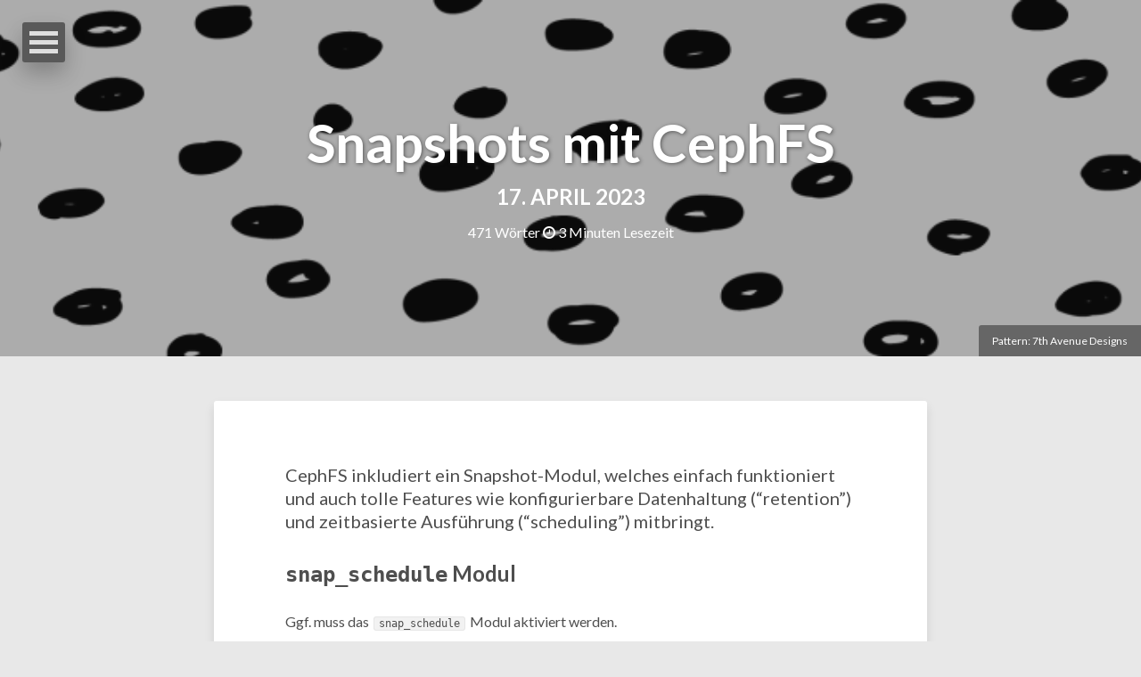

--- FILE ---
content_type: text/html; charset=UTF-8
request_url: https://mplx.eu/de/tech/easy-cephfs-snapshots/
body_size: 3235
content:
<!DOCTYPE html>
<!--[if lt IE 7]><html class="no-js lt-ie9 lt-ie8 lt-ie7" lang="en"> <![endif]-->
<!--[if (IE 7)&!(IEMobile)]><html class="no-js lt-ie9 lt-ie8" lang="en"><![endif]-->
<!--[if (IE 8)&!(IEMobile)]><html class="no-js lt-ie9" lang="en"><![endif]-->
<!--[if gt IE 8]><!--> <html class="no-js" lang="en"><!--<![endif]-->
<head>
<meta charset="utf-8">
<title>Snapshots mit CephFS &#8211; aka mplx</title>
<meta name="description" content="">

    

<meta name="keywords" content="ceph, cephfs, snapshots">



<meta name="twitter:title" content="Snapshots mit CephFS">
<meta name="twitter:description" content="also known as mplx">




<meta property="og:type" content="article">
<meta property="og:title" content="Snapshots mit CephFS">
<meta property="og:description" content="also known as mplx">
<meta property="og:url" content="/de/tech/easy-cephfs-snapshots/">
<meta property="og:site_name" content="aka mplx">



  <meta property="og:updated_time" content="2023-04-17T23:17:00&#43;02:00"/>






<link rel="canonical" href="/de/tech/easy-cephfs-snapshots/">


<meta name="HandheldFriendly" content="True">
<meta name="MobileOptimized" content="320">
<meta name="viewport" content="width=device-width, initial-scale=1.0">


<link rel="stylesheet" href="/css/main.css">

<link href="//fonts.googleapis.com/css?family=Lato:300,400,700,300italic,400italic" rel="stylesheet" type="text/css">

<meta http-equiv="cleartype" content="on">

<meta name="generator" content="Hugo 0.140.2">

<script src="/js/vendor/modernizr-2.6.2.custom.min.js"></script>


<link rel="shortcut icon" href="/favicon.png">


</head>



  
  
  
  

<body id="post" class="feature">
<nav id="dl-menu" class="dl-menuwrapper" role="navigation" style="display:inline-block">
	<button class="dl-trigger">Open Menu</button>
	<ul class="dl-menu">
		<li><a href="/de/">Home</a></li>
		<li>
			<a href="#">About</a>
			<ul class="dl-submenu">
			
				<li>
					
					<img src="/img/avatar.jpg" alt="mplx's photo" class="author-photo">
					
					<h4>mplx</h4>
					<p>just mplx ;)</p>
				</li>
				
				
				<li>
					<a href="https://mastodon.social/@mplx"><i class="fab fa-fw fa-mastodon"></i> Mastodon</a>
				</li>
				<li>
					<a href="https://twitter.com/mplx"><i class="fa fa-fw fa-twitter"></i> Twitter</a>
				</li>
				
				
				
				<li>
					<a href="https://github.com/mplx"><i class="fa fa-fw fa-github"></i> GitHub</a>
				</li>
				
				
				
				
			
			</ul>
		</li>
		<li>
			<a href="#">Posts</a>
			<ul class="dl-submenu">
				<li><a href="/de/categories/article/">Posts</a></li>
				<li><a href="/de/tags/">Tags</a></li>
			</ul>
		</li>
		
	</ul>
</nav>

<div class="entry-header">
  
      <div class="image-credit"><a href="http://7thavenuedesign.com/">Pattern: 7th Avenue Designs</a></div>
  
  <div class="entry-image">
    <img src="/img/pattern/pattern_7th_16.png" alt="Snapshots mit CephFS">
  </div>
</div>

<div id="main" role="main">
  <article class="hentry">
    <header class="header-title">
      <div class="header-title-wrap">
        
          <h1 class="entry-title"><a href="/de/tech/easy-cephfs-snapshots/" rel="bookmark" title="Snapshots mit CephFS">Snapshots mit CephFS</a></h1>
        
         
        <h2><span class="entry-date date published"><time datetime="2023-04-17 23:17:00 &#43;0200 &#43;0200">17. April 2023</time></span></h2>
        
        
      <p class="entry-reading-time">
        471 Wörter
        <i class="fa fa-clock-o"></i> 3 Minuten Lesezeit
      </p>
    
      </div>
    </header>
    <div class="entry-content">
      <p>CephFS inkludiert ein Snapshot-Modul, welches einfach funktioniert und auch tolle Features wie konfigurierbare Datenhaltung (&ldquo;retention&rdquo;) und zeitbasierte Ausführung (&ldquo;scheduling&rdquo;) mitbringt.</p>
<h2 id="snap_schedule-modul"><code>snap_schedule</code> Modul</h2>
<p>Ggf. muss das <code>snap_schedule</code> Modul aktiviert werden.</p>
<div class="highlight"><pre tabindex="0" style="color:#f8f8f2;background-color:#272822;-moz-tab-size:4;-o-tab-size:4;tab-size:4;"><code class="language-bash" data-lang="bash"><span style="display:flex;"><span>ceph mgr module ls | jq -r <span style="color:#e6db74">&#39;.enabled_modules []&#39;</span> | grep snap_schedule
</span></span><span style="display:flex;"><span>
</span></span><span style="display:flex;"><span>ceph mgr module enable snap_schedule
</span></span></code></pre></div><h2 id="scheduling">Scheduling</h2>
<p>Alle 3 Stunden einen Snapshot vom CephFS Root Verzeichnis (<code>/</code>) erstellen.</p>
<div class="highlight"><pre tabindex="0" style="color:#f8f8f2;background-color:#272822;-moz-tab-size:4;-o-tab-size:4;tab-size:4;"><code class="language-bash" data-lang="bash"><span style="display:flex;"><span>ceph fs snap-schedule add / 3h
</span></span><span style="display:flex;"><span>
</span></span><span style="display:flex;"><span>ceph fs snap-schedule activate /
</span></span></code></pre></div><h2 id="data-retention">Data Retention</h2>
<p>24 stündliche, 7 tägliche, 8 wöchentliche und 6 monatliche Snapshots vom CephFS Root behalten.</p>
<div class="highlight"><pre tabindex="0" style="color:#f8f8f2;background-color:#272822;-moz-tab-size:4;-o-tab-size:4;tab-size:4;"><code class="language-bash" data-lang="bash"><span style="display:flex;"><span>ceph fs snap-schedule retention add / h <span style="color:#ae81ff">24</span>
</span></span><span style="display:flex;"><span>ceph fs snap-schedule retention add / d <span style="color:#ae81ff">7</span>
</span></span><span style="display:flex;"><span>ceph fs snap-schedule retention add / w <span style="color:#ae81ff">8</span>
</span></span><span style="display:flex;"><span>ceph fs snap-schedule retention add / m <span style="color:#ae81ff">6</span>
</span></span></code></pre></div><h2 id="das-snap-verzeichnis">Das <code>.snap</code> Verzeichnis</h2>
<p>Es ist zwar kein <code>.snap</code> Verzeichnis sichtbar, wir können aber trotzdem hineinwechseln und die Snapshots ansehen.</p>
<div class="highlight"><pre tabindex="0" style="color:#f8f8f2;background-color:#272822;-moz-tab-size:4;-o-tab-size:4;tab-size:4;"><code class="language-bash" data-lang="bash"><span style="display:flex;"><span>mplx at linux in /mnt/cephstorage
</span></span><span style="display:flex;"><span>$ ls -lai
</span></span><span style="display:flex;"><span>total <span style="color:#ae81ff">3817472</span>
</span></span><span style="display:flex;"><span>            <span style="color:#ae81ff">1</span> drwxr-xr-x <span style="color:#ae81ff">3</span> root     root          <span style="color:#ae81ff">2</span> 2023-04-17 15:59 .
</span></span><span style="display:flex;"><span>          <span style="color:#ae81ff">461</span> drwxr-xr-x <span style="color:#ae81ff">1</span> root     root         <span style="color:#ae81ff">18</span> 2022-12-21 10:34 ..
</span></span><span style="display:flex;"><span><span style="color:#ae81ff">1099511628284</span> -rw-r--r-- <span style="color:#ae81ff">1</span> root     root <span style="color:#ae81ff">3909091328</span> 2022-12-17 13:28 debian-11.6.0-amd64-DVD-1.iso
</span></span><span style="display:flex;"><span><span style="color:#ae81ff">1099511628295</span> drwxr-xr-x <span style="color:#ae81ff">3</span> mplx     root          <span style="color:#ae81ff">4</span> 2023-04-17 18:01 demo
</span></span><span style="display:flex;"><span>
</span></span><span style="display:flex;"><span>mplx at linux in /mnt/cephstorage
</span></span><span style="display:flex;"><span>$ cd .snap
</span></span><span style="display:flex;"><span>
</span></span><span style="display:flex;"><span>mplx at linux in /mnt/cephstorage/mplx/.snap
</span></span><span style="display:flex;"><span>$ ls -lai
</span></span><span style="display:flex;"><span>total <span style="color:#ae81ff">0</span>
</span></span><span style="display:flex;"><span><span style="color:#ae81ff">1099511628295</span> drwxr-xr-x <span style="color:#ae81ff">2</span> mplx root <span style="color:#ae81ff">18</span> 2023-04-17 18:01 .
</span></span><span style="display:flex;"><span><span style="color:#ae81ff">1099511628295</span> drwxr-xr-x <span style="color:#ae81ff">3</span> mplx root  <span style="color:#ae81ff">4</span> 2023-04-17 18:01 ..
</span></span><span style="display:flex;"><span><span style="color:#ae81ff">1099511628295</span> drwxr-xr-x <span style="color:#ae81ff">2</span> mplx root <span style="color:#ae81ff">11</span> 2023-04-17 16:00 2023-04-17T16:26:34.017+02:00
</span></span><span style="display:flex;"><span><span style="color:#ae81ff">1099511628295</span> drwxr-xr-x <span style="color:#ae81ff">3</span> mplx root  <span style="color:#ae81ff">7</span> 2023-04-17 16:37 scheduled-2023-04-17-15_00_00_UTC
</span></span><span style="display:flex;"><span><span style="color:#ae81ff">1099511628295</span> drwxr-xr-x <span style="color:#ae81ff">3</span> mplx root  <span style="color:#ae81ff">6</span> 2023-04-17 17:34 scheduled-2023-04-17-16_00_00_UTC
</span></span><span style="display:flex;"><span><span style="color:#ae81ff">1099511628295</span> drwxr-xr-x <span style="color:#ae81ff">3</span> mplx root  <span style="color:#ae81ff">4</span> 2023-04-17 18:01 scheduled-2023-04-17-17_00_00_UTC
</span></span><span style="display:flex;"><span><span style="color:#ae81ff">1099511628295</span> drwxr-xr-x <span style="color:#ae81ff">3</span> mplx root  <span style="color:#ae81ff">4</span> 2023-04-17 18:01 scheduled-2023-04-17-18_00_00_UTC
</span></span><span style="display:flex;"><span><span style="color:#ae81ff">1099511628295</span> drwxr-xr-x <span style="color:#ae81ff">3</span> mplx root  <span style="color:#ae81ff">4</span> 2023-04-17 18:01 scheduled-2023-04-17-19_00_00_UTC
</span></span><span style="display:flex;"><span><span style="color:#ae81ff">1099511628295</span> drwxr-xr-x <span style="color:#ae81ff">3</span> mplx root  <span style="color:#ae81ff">4</span> 2023-04-17 18:01 scheduled-2023-04-17-20_00_00_UTC
</span></span><span style="display:flex;"><span><span style="color:#ae81ff">1099511628295</span> drwxr-xr-x <span style="color:#ae81ff">3</span> mplx root  <span style="color:#ae81ff">4</span> 2023-04-17 18:01 scheduled-2023-04-17-21_00_00_UTC
</span></span><span style="display:flex;"><span><span style="color:#ae81ff">1099511628295</span> drwxr-xr-x <span style="color:#ae81ff">3</span> mplx root  <span style="color:#ae81ff">4</span> 2023-04-17 18:01 scheduled-2023-04-17-22_00_00_UTC
</span></span><span style="display:flex;"><span><span style="color:#ae81ff">1099511628295</span> drwxr-xr-x <span style="color:#ae81ff">3</span> mplx root  <span style="color:#ae81ff">4</span> 2023-04-17 18:01 scheduled-2023-04-17-23_00_00_UTC
</span></span><span style="display:flex;"><span><span style="color:#ae81ff">1099511628295</span> drwxr-xr-x <span style="color:#ae81ff">3</span> mplx root  <span style="color:#ae81ff">4</span> 2023-04-17 18:01 scheduled-2023-04-18-00_00_00_UTC
</span></span><span style="display:flex;"><span><span style="color:#ae81ff">1099511628295</span> drwxr-xr-x <span style="color:#ae81ff">3</span> mplx root  <span style="color:#ae81ff">4</span> 2023-04-17 18:01 scheduled-2023-04-18-01_00_00_UTC
</span></span><span style="display:flex;"><span><span style="color:#ae81ff">1099511628295</span> drwxr-xr-x <span style="color:#ae81ff">3</span> mplx root  <span style="color:#ae81ff">4</span> 2023-04-17 18:01 scheduled-2023-04-18-02_00_00_UTC
</span></span><span style="display:flex;"><span><span style="color:#ae81ff">1099511628295</span> drwxr-xr-x <span style="color:#ae81ff">3</span> mplx root  <span style="color:#ae81ff">4</span> 2023-04-17 18:01 scheduled-2023-04-18-03_00_00_UTC
</span></span><span style="display:flex;"><span><span style="color:#ae81ff">1099511628295</span> drwxr-xr-x <span style="color:#ae81ff">3</span> mplx root  <span style="color:#ae81ff">4</span> 2023-04-17 18:01 scheduled-2023-04-18-04_00_00_UTC
</span></span><span style="display:flex;"><span><span style="color:#ae81ff">1099511628295</span> drwxr-xr-x <span style="color:#ae81ff">3</span> mplx root  <span style="color:#ae81ff">4</span> 2023-04-17 18:01 scheduled-2023-04-18-05_00_00_UTC
</span></span><span style="display:flex;"><span><span style="color:#ae81ff">1099511628295</span> drwxr-xr-x <span style="color:#ae81ff">3</span> mplx root  <span style="color:#ae81ff">4</span> 2023-04-17 18:01 scheduled-2023-04-18-06_00_00_UTC
</span></span><span style="display:flex;"><span><span style="color:#ae81ff">1099511628295</span> drwxr-xr-x <span style="color:#ae81ff">3</span> mplx root  <span style="color:#ae81ff">4</span> 2023-04-17 18:01 scheduled-2023-04-18-07_00_00_UTC
</span></span></code></pre></div><p>Ein Snapshot der mit einem Underscore (<code>_</code>) beginnt wird übrigens vom übergeordneten Verzeichnis verwaltet.</p>
<h4 id="snapshot-händisch-anlegen">Snapshot händisch anlegen&hellip;</h4>
<p>Um einen Snapshot manuell anzulegen, muss man nur ein Verzeichnis im <code>.snap</code> Ordner anlegen, das ist alles.</p>
<div class="highlight"><pre tabindex="0" style="color:#f8f8f2;background-color:#272822;-moz-tab-size:4;-o-tab-size:4;tab-size:4;"><code class="language-bash" data-lang="bash"><span style="display:flex;"><span>cd /mnt/cephstorage/mplx/.snap
</span></span><span style="display:flex;"><span>
</span></span><span style="display:flex;"><span>sudo mkdir superwichtig
</span></span><span style="display:flex;"><span>rm ../debian-11.6.0-amd64-DVD-1.iso
</span></span><span style="display:flex;"><span>
</span></span><span style="display:flex;"><span>mplx at linux in /mnt/cephstorage/mplx/.snap
</span></span><span style="display:flex;"><span>$ ls -lai superwichtig
</span></span><span style="display:flex;"><span>total <span style="color:#ae81ff">3817472</span>
</span></span><span style="display:flex;"><span>            <span style="color:#ae81ff">1</span> drwxr-xr-x <span style="color:#ae81ff">3</span> root     root          <span style="color:#ae81ff">2</span> 2023-04-17 15:59 .
</span></span><span style="display:flex;"><span>            <span style="color:#ae81ff">1</span> drwxr-xr-x <span style="color:#ae81ff">2</span> root     root          <span style="color:#ae81ff">1</span> 2023-04-17 15:59 ..
</span></span><span style="display:flex;"><span><span style="color:#ae81ff">1099511628284</span> -rw-r--r-- <span style="color:#ae81ff">1</span> root     root <span style="color:#ae81ff">3909091328</span> 2022-12-17 13:28 debian-11.6.0-amd64-DVD-1.iso
</span></span><span style="display:flex;"><span><span style="color:#ae81ff">1099511628295</span> drwxr-xr-x <span style="color:#ae81ff">3</span> mplx     root          <span style="color:#ae81ff">4</span> 2023-04-17 18:01 demo
</span></span><span style="display:flex;"><span>
</span></span><span style="display:flex;"><span>cp superwichtig/debian-11.6.0-amd64-DVD-1.iso  ../
</span></span></code></pre></div>
      <footer class="entry-meta">
          
        <span class="entry-tags"><a href="/de/tags/#ceph" title="Pages tagged ceph" class="tag"><span class="term">ceph</span></a><a href="/de/tags/#cephfs" title="Pages tagged cephfs" class="tag"><span class="term">cephfs</span></a><a href="/de/tags/#snapshots" title="Pages tagged snapshots" class="tag"><span class="term">snapshots</span></a></span>
        
        
        <div class="social-share">
  <ul class="socialcount socialcount-small inline-list">
    <li class="twitter"><a href="https://twitter.com/intent/tweet?text=%2fde%2ftech%2feasy-cephfs-snapshots%2f" target="_blank" title="Share on Twitter"><span class="count"><i class="fa fa-twitter-square"></i> Tweet</span></a></li>
    <li class="facebook"><a href="https://www.facebook.com/sharer/sharer.php?u=%2fde%2ftech%2feasy-cephfs-snapshots%2f" target="_blank" title="Share on Facebook"><span class="count"><i class="fa fa-facebook-square"></i> Like</span></a></li>
  </ul>
</div>

        


      </footer>
    </div>
  </article>
</div>


<script src="//ajax.googleapis.com/ajax/libs/jquery/1.9.1/jquery.min.js"></script>
<script>window.jQuery || document.write('\x3Cscript src="\/js\/vendor\/jquery-1.9.1.min.js"><\/script>')</script>
<script src="/js/scripts.min.js"></script>



<script type="text/javascript">
  var _paq = _paq || [];
   
  _paq.push(['disableCookies']);
  _paq.push(['trackPageView']);
  _paq.push(['enableLinkTracking']);
  (function() {
    var u="//traffic.mplx.eu/";
    _paq.push(['setTrackerUrl', u+'piwik.php']);
    _paq.push(['setSiteId', '1']);
    var d=document, g=d.createElement('script'), s=d.getElementsByTagName('script')[0];
    g.type='text/javascript'; g.async=true; g.defer=true; g.src=u+'piwik.js'; s.parentNode.insertBefore(g,s);
  })();
</script>






</body>
</html>

